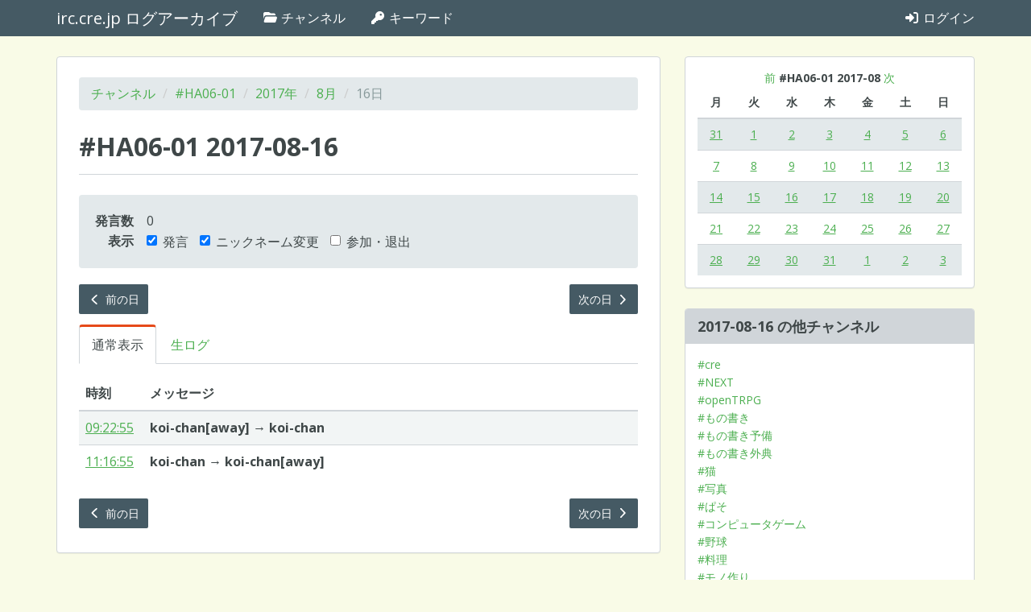

--- FILE ---
content_type: text/html; charset=utf-8
request_url: https://log.irc.cre.jp/channels/ha06-01/2017/08/16
body_size: 18874
content:
<!DOCTYPE html>
<html lang="ja">
  <head>
    <meta charset="UTF-8" />
    <meta http-equiv="X-UA-Compatible" content="IE=edge" />
    <meta name="viewport" content="width=device-width, initial-scale=1" />
    <title>2017-08-16 | #HA06-01 | irc.cre.jp ログアーカイブ</title>
<link rel="prev" href="/channels/ha06-01/2017/08/15">
<link rel="next" href="/channels/ha06-01/2017/08/17">
<meta property="og:url" content="https://log.irc.cre.jp/channels/ha06-01/2017/08/16">
<meta property="og:title" content="2017-08-16 | #HA06-01">
<meta property="og:site_name" content="irc.cre.jp ログアーカイブ">
<meta property="og:locale" content="ja_JP">
    <link rel="stylesheet" href="/assets/application-8bdf1d0606cab65a9a2c82b53e0dd18a0e2c7777a9623e65f3cbea56d41e76e7.css" media="all" data-turbolinks-track="true" />
    <link rel="stylesheet" href="/packs/application-02308b95706fd97abdba.css" />
    <script src="/packs/application-ef3f9a0d50eaa29bab10.js"></script>
    <script src="/assets/application-65a5d44d833c064962c6eb1b6716160564371bcb3eb8141b11de3ff2c8ad96ce.js" data-turbolinks-track="true"></script>
    <meta name="csrf-param" content="authenticity_token" />
<meta name="csrf-token" content="mtwr2cT_zTEhv-6cKNvhg0elnNi2ZOpFo63lfr5yRisPSlBJlX7zHBG7aifD28NEYrNpa-qs-B98DFO08kqumA" />
    <!-- HTML5 shim and Respond.js for IE8 support of HTML5 elements and media queries -->
    <!-- WARNING: Respond.js doesn't work if you view the page via file:// -->
    <!--[if lt IE 9]>
      <script src="https://oss.maxcdn.com/html5shiv/3.7.3/html5shiv.min.js"></script>
      <script src="https://oss.maxcdn.com/respond/1.4.2/respond.min.js"></script>
    <![endif]-->
  </head>
  <body data-rails-controller="channels/days" data-rails-action="show">
    <nav id="navbar" class="navbar navbar-default navbar-static-top">
  <div class="container">
    <!-- Brand and toggle get grouped for better mobile display -->
    <div class="navbar-header">
      <button type="button" class="navbar-toggle collapsed" data-toggle="collapse" data-target="#bs-example-navbar-collapse-1" aria-expanded="false">
        <span class="sr-only">Toggle navigation</span>
        <span class="icon-bar"></span>
        <span class="icon-bar"></span>
        <span class="icon-bar"></span>
      </button>
      <a class="navbar-brand" href="/">irc.cre.jp ログアーカイブ</a>
    </div>

    <!-- Collect the nav links, forms, and other content for toggling -->
    <div class="collapse navbar-collapse" id="bs-example-navbar-collapse-1">
      <ul class="nav navbar-nav">
        <li><a href="/channels"><i class="fa-classic fa-solid fa-folder-open"></i> チャンネル</a></li>
        <li><a href="/keywords"><i class="fa-classic fa-solid fa-key"></i> キーワード</a></li>
      </ul>

      <ul class="nav navbar-nav navbar-right">
          <li><a href="/login"><i class="fa-classic fa-solid fa-sign-in-alt"></i> ログイン</a></li>
      </ul>
    </div><!-- /.navbar-collapse -->
  </div><!-- /.container-fluid -->
</nav>

<div class="container main-container">
  <div class="row">
    <div class="col-xs-12 col-md-8">
      <div class="main-panel">
        <div class="panel-body">
          

          <ol class="breadcrumb">
            <li><a href="/channels">チャンネル</a></li>
            <li><a href="/channels/ha06-01">#HA06-01</a></li>
            <li><a href="/channels/ha06-01/2017">2017年</a></li>
            <li><a href="/channels/ha06-01/2017/08">8月</a></li>
            <li class="active">16日</li>
          </ol>

          <article
              data-controller="message-filter"
              data-message-filter-message-list-style-value="normal"
              data-message-filter-messages-visible-value="{ speeches: true, nicks: true, joinsParts: false }"
          >

            <div class="page-header">
              <h1>#HA06-01 2017-08-16</h1>
            </div>

              <div class="well">
                <table class="day-summary">
                  <tbody>
                    <tr class="day-summary-conversation-messages-count">
                      <th scope="row">発言数</th>
                      <td>0</td>
                    </tr>
                    <tr class="message-filter">
  <th scope="row">表示</th>
  <td>
    <form>
      <label class="checkbox-inline">
        <input type="checkbox" id="show-speeches" name="show-speeches" data-message-filter-target="showSpeeches" data-action="message-filter#updateShowSpeeches" checked />
        発言
      </label>
      <label class="checkbox-inline">
        <input type="checkbox" id="show-nicks" name="show-nicks" data-message-filter-target="showNicks" data-action="message-filter#updateShowNicks" checked />
        ニックネーム変更
      </label>
      <label class="checkbox-inline">
        <input type="checkbox" id="show-joins-parts" name="show-joins-parts" data-message-filter-target="showJoinsParts" data-action="message-filter#updateShowJoinsParts" />
        参加・退出
      </label>
    </form>
  </td>
</tr>

                  </tbody>
                </table>
              </div>

                <div class="row">
                  <div class="col-xs-6">
                    <p>
    <a class="btn btn-primary btn-sm" href="/channels/ha06-01/2017/08/15"><i class="fa-classic fa-solid fa-chevron-left"></i> 前の日</a>
</p>

                  </div>
                  <div class="col-xs-6">
                    <p class="text-right">
    <a class="btn btn-primary btn-sm" href="/channels/ha06-01/2017/08/17">次の日 <i class="fa-classic fa-solid fa-chevron-right"></i></a>
</p>

                  </div>
                </div>

              <ul
                class="nav nav-tabs"
                data-controller="message-list-style-tab"
                data-message-list-style-tab-message-list-style-value="normal"
              >
                <li role="presentation" id="message-list-style-normal-tab" class="active">
                  <a data-action="message-list-style-tab#setStyleToNormal" data-message-list-style-tab-target="normalTab" href="#">通常表示</a>
                </li>
                <li role="presentation" id="message-list-style-raw-tab" class="">
                  <a data-action="message-list-style-tab#setStyleToRaw" data-message-list-style-tab-target="rawTab" href="/channels/ha06-01/2017/08/16?style=raw">生ログ</a>
                </li>
              </ul>

                <table class="table table-striped message-list" data-message-filter-target="messageList">
  <thead>
    <tr>
      <th class="message-time">時刻</th>
      <th>メッセージ</th>
    </tr>
  </thead>
  <tbody>
    <tr id="m49b2a4c1" class="message message-type-quit" data-message-filter-target="message joinPartMessage">
  <td class="message-time"><a href="/channels/ha06-01/2017/08/16#m49b2a4c1">02:01:19</a></td>
  <td class="message-content">
      <b class="nickname">eupho</b> が切断されました：Quit: それではー

  </td>
</tr>
<tr id="m774bc657" class="message message-type-quit" data-message-filter-target="message joinPartMessage">
  <td class="message-time"><a href="/channels/ha06-01/2017/08/16#m774bc657">08:00:02</a></td>
  <td class="message-content">
      <b class="nickname">Toyolina</b> が切断されました：Quit: Leaving...

  </td>
</tr>
<tr id="m64d40aa9" class="message message-type-nick" data-message-filter-target="message nickMessage">
  <td class="message-time"><a href="/channels/ha06-01/2017/08/16#m64d40aa9">09:22:55</a></td>
  <td class="message-content">
      <b class="nickname old-nickname">koi-chan[away]</b> &rarr; <b class="nickname new-nickname">koi-chan</b>

  </td>
</tr>
<tr id="m675c70fd" class="message message-type-join" data-message-filter-target="message joinPartMessage">
  <td class="message-time"><a href="/channels/ha06-01/2017/08/16#m675c70fd">10:19:05</a></td>
  <td class="message-content">
      <b class="nickname">meltdown</b> (meltdown@124-110-108-191.shizuoka.fdn.vectant.ne.jp) が <b class="channel">#HA06-01</b> に参加しました。

  </td>
</tr>
<tr id="m49a9e02f" class="message message-type-nick" data-message-filter-target="message nickMessage">
  <td class="message-time"><a href="/channels/ha06-01/2017/08/16#m49a9e02f">11:16:55</a></td>
  <td class="message-content">
      <b class="nickname old-nickname">koi-chan</b> &rarr; <b class="nickname new-nickname">koi-chan[away]</b>

  </td>
</tr>
<tr id="m48ef0f26" class="message message-type-quit" data-message-filter-target="message joinPartMessage">
  <td class="message-time"><a href="/channels/ha06-01/2017/08/16#m48ef0f26">15:55:48</a></td>
  <td class="message-content">
      <b class="nickname">meltdown</b> が切断されました：Quit: 皆様に「砂漠の風」のあらんことを

  </td>
</tr>
<tr id="m24baab3f" class="message message-type-join" data-message-filter-target="message joinPartMessage">
  <td class="message-time"><a href="/channels/ha06-01/2017/08/16#m24baab3f">17:06:08</a></td>
  <td class="message-content">
      <b class="nickname">meltdown</b> (meltdown@124-110-108-191.shizuoka.fdn.vectant.ne.jp) が <b class="channel">#HA06-01</b> に参加しました。

  </td>
</tr>
<tr id="m1144b21c" class="message message-type-join" data-message-filter-target="message joinPartMessage">
  <td class="message-time"><a href="/channels/ha06-01/2017/08/16#m1144b21c">19:31:13</a></td>
  <td class="message-content">
      <b class="nickname">Toyolina</b> (Toyolina@14-132-206-70.dz.commufa.jp) が <b class="channel">#HA06-01</b> に参加しました。

  </td>
</tr>
<tr id="m083e2352" class="message message-type-join" data-message-filter-target="message joinPartMessage">
  <td class="message-time"><a href="/channels/ha06-01/2017/08/16#m083e2352">21:43:13</a></td>
  <td class="message-content">
      <b class="nickname">eupho</b> (eupho@KD014101200081.ppp-bb.dion.ne.jp) が <b class="channel">#HA06-01</b> に参加しました。

  </td>
</tr>
<tr id="m6f274c66" class="message message-type-quit" data-message-filter-target="message joinPartMessage">
  <td class="message-time"><a href="/channels/ha06-01/2017/08/16#m6f274c66">22:25:47</a></td>
  <td class="message-content">
      <b class="nickname">meltdown</b> が切断されました：Quit: 皆様に「砂漠の風」のあらんことを

  </td>
</tr>

  </tbody>
</table>


                <div class="alert alert-info no-message-to-show" data-message-filter-target="noMessageToShow">表示するメッセージがありません。</div>
          </article>

            <div class="row">
              <div class="col-xs-6">
                <p>
    <a class="btn btn-primary btn-sm" href="/channels/ha06-01/2017/08/15"><i class="fa-classic fa-solid fa-chevron-left"></i> 前の日</a>
</p>

              </div>
              <div class="col-xs-6">
                <p class="text-right">
    <a class="btn btn-primary btn-sm" href="/channels/ha06-01/2017/08/17">次の日 <i class="fa-classic fa-solid fa-chevron-right"></i></a>
</p>

              </div>
            </div>
        </div>
      </div>
    </div>

    <aside class="col-xs-12 col-md-4">
      <div class="panel panel-default">
        <div class="panel-body">
          <div class="simple-calendar">
  <div class="calendar-heading">
    <a href="/channels/ha06-01/2017/08/16?start_date=2017-07-30">前</a>
    <b class="calendar-title">#HA06-01 2017-08</b>
    <a href="/channels/ha06-01/2017/08/16?start_date=2017-09-04">次</a>
  </div>

  <table class="table table-striped">
    <thead>
      <tr>
          <th>月</th>
          <th>火</th>
          <th>水</th>
          <th>木</th>
          <th>金</th>
          <th>土</th>
          <th>日</th>
      </tr>
    </thead>

    <tbody>
        <tr>
            <td class="day wday-1 past prev-month has-events">

              <a href="/channels/ha06-01/2017/07/31">31</a>
</td>            <td class="day wday-2 past current-month has-events">

              <a href="/channels/ha06-01/2017/08/01">1</a>
</td>            <td class="day wday-3 past current-month has-events">

              <a href="/channels/ha06-01/2017/08/02">2</a>
</td>            <td class="day wday-4 past current-month has-events">

              <a href="/channels/ha06-01/2017/08/03">3</a>
</td>            <td class="day wday-5 past current-month has-events">

              <a href="/channels/ha06-01/2017/08/04">4</a>
</td>            <td class="day wday-6 past current-month has-events">

              <a href="/channels/ha06-01/2017/08/05">5</a>
</td>            <td class="day wday-0 past current-month has-events">

              <a href="/channels/ha06-01/2017/08/06">6</a>
</td>        </tr>
        <tr>
            <td class="day wday-1 past current-month has-events">

              <a href="/channels/ha06-01/2017/08/07">7</a>
</td>            <td class="day wday-2 past current-month has-events">

              <a href="/channels/ha06-01/2017/08/08">8</a>
</td>            <td class="day wday-3 past current-month has-events">

              <a href="/channels/ha06-01/2017/08/09">9</a>
</td>            <td class="day wday-4 past current-month has-events">

              <a href="/channels/ha06-01/2017/08/10">10</a>
</td>            <td class="day wday-5 past current-month has-events">

              <a href="/channels/ha06-01/2017/08/11">11</a>
</td>            <td class="day wday-6 past current-month has-events">

              <a href="/channels/ha06-01/2017/08/12">12</a>
</td>            <td class="day wday-0 past current-month has-events">

              <a href="/channels/ha06-01/2017/08/13">13</a>
</td>        </tr>
        <tr>
            <td class="day wday-1 past current-month has-events">

              <a href="/channels/ha06-01/2017/08/14">14</a>
</td>            <td class="day wday-2 past current-month has-events">

              <a href="/channels/ha06-01/2017/08/15">15</a>
</td>            <td class="day wday-3 past start-date current-month has-events">

              <a href="/channels/ha06-01/2017/08/16">16</a>
</td>            <td class="day wday-4 past current-month has-events">

              <a href="/channels/ha06-01/2017/08/17">17</a>
</td>            <td class="day wday-5 past current-month has-events">

              <a href="/channels/ha06-01/2017/08/18">18</a>
</td>            <td class="day wday-6 past current-month has-events">

              <a href="/channels/ha06-01/2017/08/19">19</a>
</td>            <td class="day wday-0 past current-month has-events">

              <a href="/channels/ha06-01/2017/08/20">20</a>
</td>        </tr>
        <tr>
            <td class="day wday-1 past current-month has-events">

              <a href="/channels/ha06-01/2017/08/21">21</a>
</td>            <td class="day wday-2 past current-month has-events">

              <a href="/channels/ha06-01/2017/08/22">22</a>
</td>            <td class="day wday-3 past current-month has-events">

              <a href="/channels/ha06-01/2017/08/23">23</a>
</td>            <td class="day wday-4 past current-month has-events">

              <a href="/channels/ha06-01/2017/08/24">24</a>
</td>            <td class="day wday-5 past current-month has-events">

              <a href="/channels/ha06-01/2017/08/25">25</a>
</td>            <td class="day wday-6 past current-month has-events">

              <a href="/channels/ha06-01/2017/08/26">26</a>
</td>            <td class="day wday-0 past current-month has-events">

              <a href="/channels/ha06-01/2017/08/27">27</a>
</td>        </tr>
        <tr>
            <td class="day wday-1 past current-month has-events">

              <a href="/channels/ha06-01/2017/08/28">28</a>
</td>            <td class="day wday-2 past current-month has-events">

              <a href="/channels/ha06-01/2017/08/29">29</a>
</td>            <td class="day wday-3 past current-month has-events">

              <a href="/channels/ha06-01/2017/08/30">30</a>
</td>            <td class="day wday-4 past current-month has-events">

              <a href="/channels/ha06-01/2017/08/31">31</a>
</td>            <td class="day wday-5 past next-month has-events">

              <a href="/channels/ha06-01/2017/09/01">1</a>
</td>            <td class="day wday-6 past next-month has-events">

              <a href="/channels/ha06-01/2017/09/02">2</a>
</td>            <td class="day wday-0 past next-month has-events">

              <a href="/channels/ha06-01/2017/09/03">3</a>
</td>        </tr>
    </tbody>
  </table>
</div>
        </div>
      </div>

      <div class="panel panel-default">
        <div class="panel-heading">
          <h1 class="panel-title">2017-08-16 の他チャンネル</h1>
        </div>
        <div class="panel-body">
          <ul class="list-unstyled other-channel-list">
              <li><a href="/channels/cre/2017/08/16">#cre</a></li>
              <li><a href="/channels/next/2017/08/16">#NEXT</a></li>
              <li><a href="/channels/opentrpg/2017/08/16">#openTRPG</a></li>
              <li><a href="/channels/write/2017/08/16">#もの書き</a></li>
              <li><a href="/channels/write-ex1/2017/08/16">#もの書き予備</a></li>
              <li><a href="/channels/write-ex2/2017/08/16">#もの書き外典</a></li>
              <li><a href="/channels/cat/2017/08/16">#猫</a></li>
              <li><a href="/channels/picture/2017/08/16">#写真</a></li>
              <li><a href="/channels/computer/2017/08/16">#ぱそ</a></li>
              <li><a href="/channels/computergame/2017/08/16">#コンピュータゲーム</a></li>
              <li><a href="/channels/baseball/2017/08/16">#野球</a></li>
              <li><a href="/channels/cooking/2017/08/16">#料理</a></li>
              <li><a href="/channels/mono/2017/08/16">#モノ作り</a></li>
              <li><a href="/channels/military/2017/08/16">#軍事技術</a></li>
              <li><a href="/channels/sci-tech/2017/08/16">#科学技術</a></li>
              <li><a href="/channels/sound/2017/08/16">#音づくり</a></li>
              <li><a href="/channels/football/2017/08/16">#フットボール</a></li>
              <li><a href="/channels/boardgame/2017/08/16">#ボードゲーム</a></li>
              <li><a href="/channels/kataribe/2017/08/16">#kataribe</a></li>
              <li><a href="/channels/ka-01/2017/08/16">#KA-01</a></li>
              <li><a href="/channels/ka-02/2017/08/16">#KA-02</a></li>
              <li><a href="/channels/ka-03/2017/08/16">#KA-03</a></li>
              <li><a href="/channels/ka-04/2017/08/16">#KA-04</a></li>
              <li><a href="/channels/ka-05/2017/08/16">#KA-05</a></li>
              <li><a href="/channels/ka-06/2017/08/16">#KA-06</a></li>
              <li><a href="/channels/ha06/2017/08/16">#HA06</a></li>
              <li><a href="/channels/ha06-02/2017/08/16">#HA06-02</a></li>
              <li><a href="/channels/ha21/2017/08/16">#HA21</a></li>
              <li><a href="/channels/nishiikoma/2017/08/16">#西生駒</a></li>
              <li><a href="/channels/ha23/2017/08/16">#HA23</a></li>
          </ul>
        </div>
      </div>
    </aside>
  </div>
</div>

  </body>
</html>
